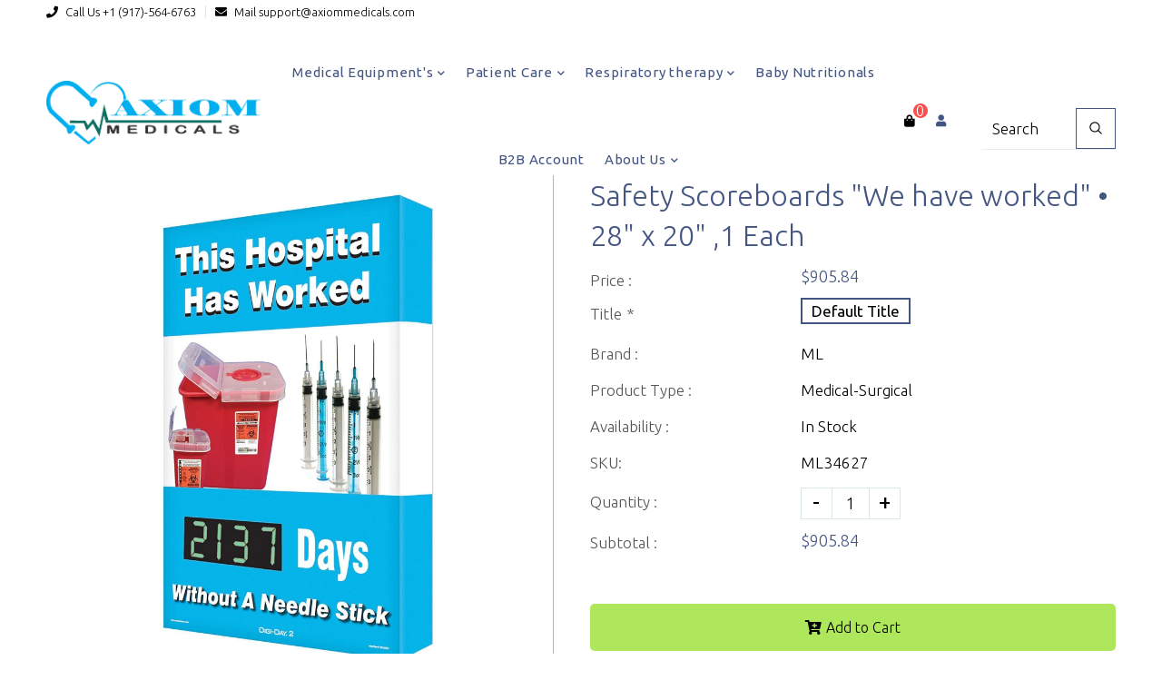

--- FILE ---
content_type: text/html; charset=utf-8
request_url: https://www.google.com/recaptcha/api2/aframe
body_size: 266
content:
<!DOCTYPE HTML><html><head><meta http-equiv="content-type" content="text/html; charset=UTF-8"></head><body><script nonce="cn205bJ347m5hfWR9HthRQ">/** Anti-fraud and anti-abuse applications only. See google.com/recaptcha */ try{var clients={'sodar':'https://pagead2.googlesyndication.com/pagead/sodar?'};window.addEventListener("message",function(a){try{if(a.source===window.parent){var b=JSON.parse(a.data);var c=clients[b['id']];if(c){var d=document.createElement('img');d.src=c+b['params']+'&rc='+(localStorage.getItem("rc::a")?sessionStorage.getItem("rc::b"):"");window.document.body.appendChild(d);sessionStorage.setItem("rc::e",parseInt(sessionStorage.getItem("rc::e")||0)+1);localStorage.setItem("rc::h",'1768971002711');}}}catch(b){}});window.parent.postMessage("_grecaptcha_ready", "*");}catch(b){}</script></body></html>